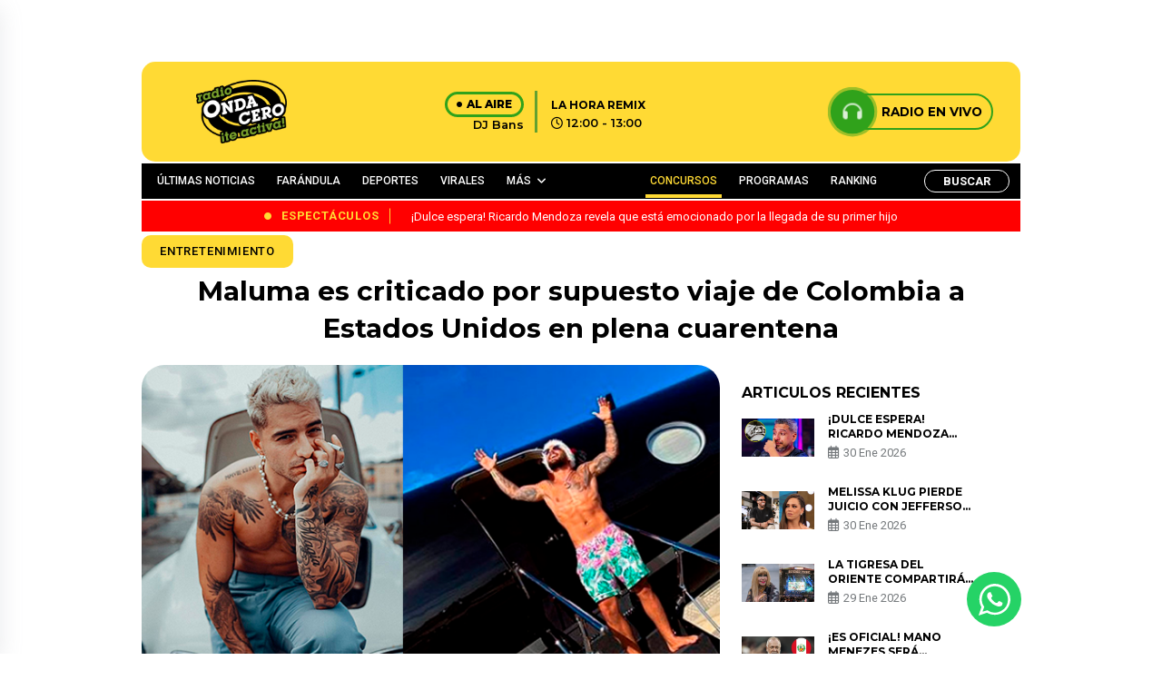

--- FILE ---
content_type: text/html; charset=utf-8
request_url: https://www.google.com/recaptcha/api2/aframe
body_size: 268
content:
<!DOCTYPE HTML><html><head><meta http-equiv="content-type" content="text/html; charset=UTF-8"></head><body><script nonce="1A3SQmK57_1_6oVUOM8yvQ">/** Anti-fraud and anti-abuse applications only. See google.com/recaptcha */ try{var clients={'sodar':'https://pagead2.googlesyndication.com/pagead/sodar?'};window.addEventListener("message",function(a){try{if(a.source===window.parent){var b=JSON.parse(a.data);var c=clients[b['id']];if(c){var d=document.createElement('img');d.src=c+b['params']+'&rc='+(localStorage.getItem("rc::a")?sessionStorage.getItem("rc::b"):"");window.document.body.appendChild(d);sessionStorage.setItem("rc::e",parseInt(sessionStorage.getItem("rc::e")||0)+1);localStorage.setItem("rc::h",'1769792456860');}}}catch(b){}});window.parent.postMessage("_grecaptcha_ready", "*");}catch(b){}</script></body></html>